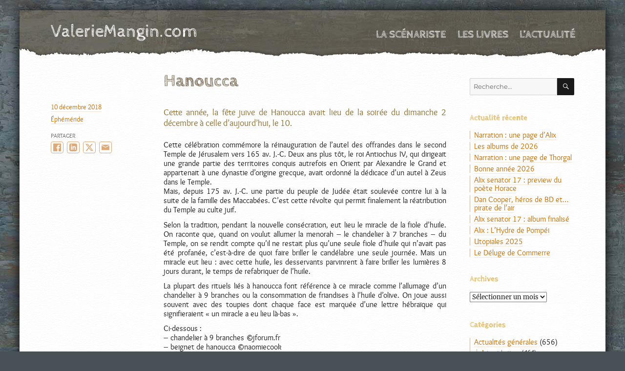

--- FILE ---
content_type: text/html; charset=UTF-8
request_url: https://www.valeriemangin.com/2018/12/10/hanoucca/
body_size: 13609
content:
<!DOCTYPE html>
<html lang="fr-FR" class="no-js">
<head>
	<meta charset="UTF-8">
	<meta name="viewport" content="width=device-width, initial-scale=1.0">
	<link rel="profile" href="https://gmpg.org/xfn/11">
		<script>
(function(html){html.className = html.className.replace(/\bno-js\b/,'js')})(document.documentElement);
//# sourceURL=twentysixteen_javascript_detection
</script>
<title>ValerieMangin.com | Hanoucca</title>
<meta name='robots' content='max-image-preview:large' />
<meta name="description" content="Cette année, la fête juive de Hanoucca avait lieu de la soirée du dimanche 2 décembre à celle d’aujourd’hui, le 10. Cette célébration…"/>
<meta name="keywords" content="Valérie Mangin,scénariste,bande dessinée,science-fiction,historique,école des Chartes"/>
<meta property="og:title" content="ValerieMangin.com | Hanoucca" />
<meta property="og:type" content="website" />
<meta property="og:url" content="https://www.valeriemangin.com/2018/12/10/hanoucca/" />
<meta property="og:image" content="https://www.valeriemangin.com/wp-content/uploads/sites/2/2018/12/chandelier_neuf_branches.jpg" />
<meta property="og:description" content="Cette année, la fête juive de Hanoucca avait lieu de la soirée du dimanche 2 décembre à celle d’aujourd’hui, le 10. Cette célébration commémore la réinauguration de l’autel des offrandes dans le second Temple de Jérusalem vers 165 av. J.-C. Deux ans plus tôt, le…" />
<meta property="og:locale" content="fr_FR" />
<meta property="og:site_name" content="ValerieMangin.com" />
<meta name="twitter:card" content="summary" />
<meta name="twitter:description" content="Cette année, la fête juive de Hanoucca avait lieu de la soirée du dimanche 2 décembre à celle d’aujourd’hui, le 10. Cette célébration…" />
<meta name="twitter:title" content="ValerieMangin.com | Hanoucca" />
<meta name="twitter:image" content="https://www.valeriemangin.com/wp-content/uploads/sites/2/2018/12/chandelier_neuf_branches.jpg" />
<link rel="alternate" type="application/rss+xml" title="ValerieMangin.com &raquo; Flux" href="https://www.valeriemangin.com/feed/" />
<link rel="alternate" title="oEmbed (JSON)" type="application/json+oembed" href="https://www.valeriemangin.com/wp-json/oembed/1.0/embed?url=https%3A%2F%2Fwww.valeriemangin.com%2F2018%2F12%2F10%2Fhanoucca%2F" />
<link rel="alternate" title="oEmbed (XML)" type="text/xml+oembed" href="https://www.valeriemangin.com/wp-json/oembed/1.0/embed?url=https%3A%2F%2Fwww.valeriemangin.com%2F2018%2F12%2F10%2Fhanoucca%2F&#038;format=xml" />
<style id='wp-img-auto-sizes-contain-inline-css'>
img:is([sizes=auto i],[sizes^="auto," i]){contain-intrinsic-size:3000px 1500px}
/*# sourceURL=wp-img-auto-sizes-contain-inline-css */
</style>
<style id='classic-theme-styles-inline-css'>
/*! This file is auto-generated */
.wp-block-button__link{color:#fff;background-color:#32373c;border-radius:9999px;box-shadow:none;text-decoration:none;padding:calc(.667em + 2px) calc(1.333em + 2px);font-size:1.125em}.wp-block-file__button{background:#32373c;color:#fff;text-decoration:none}
/*# sourceURL=/wp-includes/css/classic-themes.min.css */
</style>
<link rel='stylesheet' id='twentysixteen-style-css' href='https://www.valeriemangin.com/wp-content/themes/twentysixteen/style.css?ver=20251202' media='all' />
<link rel='stylesheet' id='my-theme-notes-css' href='https://www.valeriemangin.com/wp-content/plugins/my-theme/links/my-theme-notes.css?ver=1769472000' media='all' />
<link rel='stylesheet' id='my-theme-0-css' href='https://www.valeriemangin.com/wp-content/plugins/my-theme/links/my-theme-default.css?ver=1769472000' media='all' />
<link rel='stylesheet' id='my-theme-1-css' href='https://www.valeriemangin.com/wp-content/sites/2//theme.css?ver=1769472000' media='all' />
<link rel='stylesheet' id='twentysixteen-fonts-css' href='https://www.valeriemangin.com/wp-content/themes/twentysixteen/fonts/merriweather-plus-montserrat-plus-inconsolata.css?ver=20230328' media='all' />
<link rel='stylesheet' id='genericons-css' href='https://www.valeriemangin.com/wp-content/themes/twentysixteen/genericons/genericons.css?ver=20251101' media='all' />
<script src="https://www.valeriemangin.com/wp-includes/js/jquery/jquery.min.js?ver=3.7.1" id="jquery-core-js"></script>
<script src="https://www.valeriemangin.com/wp-includes/js/jquery/jquery-migrate.min.js?ver=3.4.1" id="jquery-migrate-js"></script>
<script id="twentysixteen-script-js-extra">
var screenReaderText = {"expand":"ouvrir le sous-menu","collapse":"fermer le sous-menu"};
//# sourceURL=twentysixteen-script-js-extra
</script>
<script src="https://www.valeriemangin.com/wp-content/themes/twentysixteen/js/functions.js?ver=20230629" id="twentysixteen-script-js" defer data-wp-strategy="defer"></script>
<link rel="https://api.w.org/" href="https://www.valeriemangin.com/wp-json/" /><link rel="alternate" title="JSON" type="application/json" href="https://www.valeriemangin.com/wp-json/wp/v2/posts/2691" /><link rel="EditURI" type="application/rsd+xml" title="RSD" href="https://www.valeriemangin.com/xmlrpc.php?rsd" />
<meta name="generator" content="WordPress 6.9" />
<link rel="canonical" href="https://www.valeriemangin.com/2018/12/10/hanoucca/" />
<link rel='shortlink' href='https://www.valeriemangin.com/?p=2691' />
<link rel="shortcut icon" href="https://www.valeriemangin.com/wp-content/sites/2/favicons/favicon.ico?v=20915" />
<link rel="icon" type="image/png" sizes="16x16" href="https://www.valeriemangin.com/wp-content/sites/2/favicons/16.png?v=20915" />
<link rel="icon" type="image/png" sizes="32x32" href="https://www.valeriemangin.com/wp-content/sites/2/favicons/32.png?v=20915" />
<link rel="icon" type="image/png" sizes="192x192" href="https://www.valeriemangin.com/wp-content/sites/2/favicons/192.png?v=20915" />
<link rel="icon" type="image/png" sizes="300x300" href="https://www.valeriemangin.com/wp-content/sites/2/favicons/300.png?v=20915" />
<link rel="icon" type="image/png" sizes="512x512" href="https://www.valeriemangin.com/wp-content/sites/2/favicons/512.png?v=20915" />
<link rel="apple-touch-icon-precomposed" href="https://www.valeriemangin.com/wp-content/sites/2/favicons/300.png?v=20915" />
<meta name="msapplication-TileImage" content="https://www.valeriemangin.com/wp-content/sites/2/favicons/300.png?v=20915" />
<!-- Analytics by WP Statistics - https://wp-statistics.com -->
<style id='global-styles-inline-css'>
:root{--wp--preset--aspect-ratio--square: 1;--wp--preset--aspect-ratio--4-3: 4/3;--wp--preset--aspect-ratio--3-4: 3/4;--wp--preset--aspect-ratio--3-2: 3/2;--wp--preset--aspect-ratio--2-3: 2/3;--wp--preset--aspect-ratio--16-9: 16/9;--wp--preset--aspect-ratio--9-16: 9/16;--wp--preset--color--black: #000000;--wp--preset--color--cyan-bluish-gray: #abb8c3;--wp--preset--color--white: #fff;--wp--preset--color--pale-pink: #f78da7;--wp--preset--color--vivid-red: #cf2e2e;--wp--preset--color--luminous-vivid-orange: #ff6900;--wp--preset--color--luminous-vivid-amber: #fcb900;--wp--preset--color--light-green-cyan: #7bdcb5;--wp--preset--color--vivid-green-cyan: #00d084;--wp--preset--color--pale-cyan-blue: #8ed1fc;--wp--preset--color--vivid-cyan-blue: #0693e3;--wp--preset--color--vivid-purple: #9b51e0;--wp--preset--color--dark-gray: #1a1a1a;--wp--preset--color--medium-gray: #686868;--wp--preset--color--light-gray: #e5e5e5;--wp--preset--color--blue-gray: #4d545c;--wp--preset--color--bright-blue: #007acc;--wp--preset--color--light-blue: #9adffd;--wp--preset--color--dark-brown: #402b30;--wp--preset--color--medium-brown: #774e24;--wp--preset--color--dark-red: #640c1f;--wp--preset--color--bright-red: #ff675f;--wp--preset--color--yellow: #ffef8e;--wp--preset--gradient--vivid-cyan-blue-to-vivid-purple: linear-gradient(135deg,rgb(6,147,227) 0%,rgb(155,81,224) 100%);--wp--preset--gradient--light-green-cyan-to-vivid-green-cyan: linear-gradient(135deg,rgb(122,220,180) 0%,rgb(0,208,130) 100%);--wp--preset--gradient--luminous-vivid-amber-to-luminous-vivid-orange: linear-gradient(135deg,rgb(252,185,0) 0%,rgb(255,105,0) 100%);--wp--preset--gradient--luminous-vivid-orange-to-vivid-red: linear-gradient(135deg,rgb(255,105,0) 0%,rgb(207,46,46) 100%);--wp--preset--gradient--very-light-gray-to-cyan-bluish-gray: linear-gradient(135deg,rgb(238,238,238) 0%,rgb(169,184,195) 100%);--wp--preset--gradient--cool-to-warm-spectrum: linear-gradient(135deg,rgb(74,234,220) 0%,rgb(151,120,209) 20%,rgb(207,42,186) 40%,rgb(238,44,130) 60%,rgb(251,105,98) 80%,rgb(254,248,76) 100%);--wp--preset--gradient--blush-light-purple: linear-gradient(135deg,rgb(255,206,236) 0%,rgb(152,150,240) 100%);--wp--preset--gradient--blush-bordeaux: linear-gradient(135deg,rgb(254,205,165) 0%,rgb(254,45,45) 50%,rgb(107,0,62) 100%);--wp--preset--gradient--luminous-dusk: linear-gradient(135deg,rgb(255,203,112) 0%,rgb(199,81,192) 50%,rgb(65,88,208) 100%);--wp--preset--gradient--pale-ocean: linear-gradient(135deg,rgb(255,245,203) 0%,rgb(182,227,212) 50%,rgb(51,167,181) 100%);--wp--preset--gradient--electric-grass: linear-gradient(135deg,rgb(202,248,128) 0%,rgb(113,206,126) 100%);--wp--preset--gradient--midnight: linear-gradient(135deg,rgb(2,3,129) 0%,rgb(40,116,252) 100%);--wp--preset--font-size--small: 13px;--wp--preset--font-size--medium: 20px;--wp--preset--font-size--large: 36px;--wp--preset--font-size--x-large: 42px;--wp--preset--spacing--20: 0.44rem;--wp--preset--spacing--30: 0.67rem;--wp--preset--spacing--40: 1rem;--wp--preset--spacing--50: 1.5rem;--wp--preset--spacing--60: 2.25rem;--wp--preset--spacing--70: 3.38rem;--wp--preset--spacing--80: 5.06rem;--wp--preset--shadow--natural: 6px 6px 9px rgba(0, 0, 0, 0.2);--wp--preset--shadow--deep: 12px 12px 50px rgba(0, 0, 0, 0.4);--wp--preset--shadow--sharp: 6px 6px 0px rgba(0, 0, 0, 0.2);--wp--preset--shadow--outlined: 6px 6px 0px -3px rgb(255, 255, 255), 6px 6px rgb(0, 0, 0);--wp--preset--shadow--crisp: 6px 6px 0px rgb(0, 0, 0);}:where(.is-layout-flex){gap: 0.5em;}:where(.is-layout-grid){gap: 0.5em;}body .is-layout-flex{display: flex;}.is-layout-flex{flex-wrap: wrap;align-items: center;}.is-layout-flex > :is(*, div){margin: 0;}body .is-layout-grid{display: grid;}.is-layout-grid > :is(*, div){margin: 0;}:where(.wp-block-columns.is-layout-flex){gap: 2em;}:where(.wp-block-columns.is-layout-grid){gap: 2em;}:where(.wp-block-post-template.is-layout-flex){gap: 1.25em;}:where(.wp-block-post-template.is-layout-grid){gap: 1.25em;}.has-black-color{color: var(--wp--preset--color--black) !important;}.has-cyan-bluish-gray-color{color: var(--wp--preset--color--cyan-bluish-gray) !important;}.has-white-color{color: var(--wp--preset--color--white) !important;}.has-pale-pink-color{color: var(--wp--preset--color--pale-pink) !important;}.has-vivid-red-color{color: var(--wp--preset--color--vivid-red) !important;}.has-luminous-vivid-orange-color{color: var(--wp--preset--color--luminous-vivid-orange) !important;}.has-luminous-vivid-amber-color{color: var(--wp--preset--color--luminous-vivid-amber) !important;}.has-light-green-cyan-color{color: var(--wp--preset--color--light-green-cyan) !important;}.has-vivid-green-cyan-color{color: var(--wp--preset--color--vivid-green-cyan) !important;}.has-pale-cyan-blue-color{color: var(--wp--preset--color--pale-cyan-blue) !important;}.has-vivid-cyan-blue-color{color: var(--wp--preset--color--vivid-cyan-blue) !important;}.has-vivid-purple-color{color: var(--wp--preset--color--vivid-purple) !important;}.has-black-background-color{background-color: var(--wp--preset--color--black) !important;}.has-cyan-bluish-gray-background-color{background-color: var(--wp--preset--color--cyan-bluish-gray) !important;}.has-white-background-color{background-color: var(--wp--preset--color--white) !important;}.has-pale-pink-background-color{background-color: var(--wp--preset--color--pale-pink) !important;}.has-vivid-red-background-color{background-color: var(--wp--preset--color--vivid-red) !important;}.has-luminous-vivid-orange-background-color{background-color: var(--wp--preset--color--luminous-vivid-orange) !important;}.has-luminous-vivid-amber-background-color{background-color: var(--wp--preset--color--luminous-vivid-amber) !important;}.has-light-green-cyan-background-color{background-color: var(--wp--preset--color--light-green-cyan) !important;}.has-vivid-green-cyan-background-color{background-color: var(--wp--preset--color--vivid-green-cyan) !important;}.has-pale-cyan-blue-background-color{background-color: var(--wp--preset--color--pale-cyan-blue) !important;}.has-vivid-cyan-blue-background-color{background-color: var(--wp--preset--color--vivid-cyan-blue) !important;}.has-vivid-purple-background-color{background-color: var(--wp--preset--color--vivid-purple) !important;}.has-black-border-color{border-color: var(--wp--preset--color--black) !important;}.has-cyan-bluish-gray-border-color{border-color: var(--wp--preset--color--cyan-bluish-gray) !important;}.has-white-border-color{border-color: var(--wp--preset--color--white) !important;}.has-pale-pink-border-color{border-color: var(--wp--preset--color--pale-pink) !important;}.has-vivid-red-border-color{border-color: var(--wp--preset--color--vivid-red) !important;}.has-luminous-vivid-orange-border-color{border-color: var(--wp--preset--color--luminous-vivid-orange) !important;}.has-luminous-vivid-amber-border-color{border-color: var(--wp--preset--color--luminous-vivid-amber) !important;}.has-light-green-cyan-border-color{border-color: var(--wp--preset--color--light-green-cyan) !important;}.has-vivid-green-cyan-border-color{border-color: var(--wp--preset--color--vivid-green-cyan) !important;}.has-pale-cyan-blue-border-color{border-color: var(--wp--preset--color--pale-cyan-blue) !important;}.has-vivid-cyan-blue-border-color{border-color: var(--wp--preset--color--vivid-cyan-blue) !important;}.has-vivid-purple-border-color{border-color: var(--wp--preset--color--vivid-purple) !important;}.has-vivid-cyan-blue-to-vivid-purple-gradient-background{background: var(--wp--preset--gradient--vivid-cyan-blue-to-vivid-purple) !important;}.has-light-green-cyan-to-vivid-green-cyan-gradient-background{background: var(--wp--preset--gradient--light-green-cyan-to-vivid-green-cyan) !important;}.has-luminous-vivid-amber-to-luminous-vivid-orange-gradient-background{background: var(--wp--preset--gradient--luminous-vivid-amber-to-luminous-vivid-orange) !important;}.has-luminous-vivid-orange-to-vivid-red-gradient-background{background: var(--wp--preset--gradient--luminous-vivid-orange-to-vivid-red) !important;}.has-very-light-gray-to-cyan-bluish-gray-gradient-background{background: var(--wp--preset--gradient--very-light-gray-to-cyan-bluish-gray) !important;}.has-cool-to-warm-spectrum-gradient-background{background: var(--wp--preset--gradient--cool-to-warm-spectrum) !important;}.has-blush-light-purple-gradient-background{background: var(--wp--preset--gradient--blush-light-purple) !important;}.has-blush-bordeaux-gradient-background{background: var(--wp--preset--gradient--blush-bordeaux) !important;}.has-luminous-dusk-gradient-background{background: var(--wp--preset--gradient--luminous-dusk) !important;}.has-pale-ocean-gradient-background{background: var(--wp--preset--gradient--pale-ocean) !important;}.has-electric-grass-gradient-background{background: var(--wp--preset--gradient--electric-grass) !important;}.has-midnight-gradient-background{background: var(--wp--preset--gradient--midnight) !important;}.has-small-font-size{font-size: var(--wp--preset--font-size--small) !important;}.has-medium-font-size{font-size: var(--wp--preset--font-size--medium) !important;}.has-large-font-size{font-size: var(--wp--preset--font-size--large) !important;}.has-x-large-font-size{font-size: var(--wp--preset--font-size--x-large) !important;}
/*# sourceURL=global-styles-inline-css */
</style>
</head>

<body class="wp-singular post-template-default single single-post postid-2691 wp-embed-responsive wp-theme-twentysixteen group-blog">
<div id="page" class="site">
	<div class="site-inner">
		<a class="skip-link screen-reader-text" href="#content">
			Aller au contenu		</a>

		<header id="masthead" class="site-header">
			<div class="site-header-main">
				<div class="site-branding">
											<p class="site-title"><a href="https://www.valeriemangin.com/" rel="home" >ValerieMangin.com</a></p>
												<p class="site-description">SIte officiel de Valérie Mangin, scénariste de Bande Dessinée</p>
									</div><!-- .site-branding -->

									<button id="menu-toggle" class="menu-toggle">Menu</button>

					<div id="site-header-menu" class="site-header-menu">
													<nav id="site-navigation" class="main-navigation" aria-label="Menu principal">
								<div class="menu-menu-manuel-container"><ul id="menu-menu-manuel" class="primary-menu"><li id="menu-item-1091" class="menu-item menu-item-type-post_type menu-item-object-page menu-item-1091"><a href="https://www.valeriemangin.com/biographie/">La scénariste</a></li>
<li id="menu-item-854" class="menu-item menu-item-type-post_type menu-item-object-page menu-item-854"><a href="https://www.valeriemangin.com/livres/">Les livres</a></li>
<li id="menu-item-1092" class="menu-item menu-item-type-post_type menu-item-object-page current_page_parent menu-item-1092"><a href="https://www.valeriemangin.com/actualite/">L’actualité</a></li>
</ul></div>							</nav><!-- .main-navigation -->
						
											</div><!-- .site-header-menu -->
							</div><!-- .site-header-main -->

					</header><!-- .site-header -->

		<div id="content" class="site-content">

<div id="primary" class="content-area">
	<main id="main" class="site-main">
		
<article id="post-2691" class="post-2691 post type-post status-publish hentry category-ephemeride">
	<header class="entry-header">
		<h1 class="entry-title">Hanoucca</h1>	</header><!-- .entry-header -->

	
	
	<div class="entry-content">
		<div class="chapo">
<p>Cette année, la fête juive de Hanoucca avait lieu de la soirée du dimanche 2 décembre à celle d’aujourd’hui, le 10.</p>
</div>
<p>Cette célébration commémore la réinauguration de l’autel des offrandes dans le second Temple de Jérusalem vers 165 av. J.-C. Deux ans plus tôt, le roi Antiochus IV, qui dirigeait une grande partie des territoires conquis autrefois en Orient par Alexandre le Grand et appartenait à une dynastie d’origine grecque, avait ordonné la dédicace d’un autel à Zeus dans le Temple.<br />
Mais, depuis 175 av. J.-C. une partie du peuple de Judée était soulevée contre lui à la suite de la famille des Maccabées. C’est cette révolte qui permit finalement la réatribution du Temple au culte juif.</p>
<p>Selon la tradition, pendant la nouvelle consécration, eut lieu le miracle de la fiole d’huile. On raconte que, quand on voulut allumer la menorah &#8211; le chandelier à 7 branches &#8211; du Temple, on se rendit compte qu’il ne restait plus qu’une seule fiole d’huile qui n’avait pas été profanée, c’est-à-dire de quoi faire briller le candélabre une seule journée. Mais un miracle eut lieu : avec cette huile, les desservants parvinrent à faire briller les lumières 8 jours durant, le temps de refabriquer de l’huile.</p>
<p>La plupart des rituels liés à hanoucca font référence à ce miracle comme l’allumage d’un chandelier à 9 branches ou la consommation de friandises à l’huile d’olive. On joue aussi souvent avec des toupies dont chaque face est marquée d’une lettre hébraïque qui signifieraient « un miracle a eu lieu là-bas ».</p>
<p>Ci-dessous :<br />
&#8211; chandelier à 9 branches ©jforum.fr<br />
&#8211; beignet de hanoucca ©naomiecook<br />
&#8211; Toupies de hanoucca ©toupie-shop.com</p>
<p>&nbsp;</p>
<div id='gallery-1' class='gallery galleryid-2691 gallery-columns-3 gallery-size-medium'><figure class='gallery-item'>
			<div class='gallery-icon landscape'>
				<a href='https://www.valeriemangin.com/wp-content/uploads/sites/2/2018/12/chandelier_neuf_branches.jpg' id="my-pp-popup-0-link" onclick="return my_pp_popup(event,0,0,0);"><img id="my-pp-popup-0-img" fetchpriority="high" decoding="async" width="300" height="286" src="https://www.valeriemangin.com/wp-content/uploads/sites/2/2018/12/chandelier_neuf_branches-300x286.jpg" class="attachment-medium size-medium" alt="" srcset="https://www.valeriemangin.com/wp-content/uploads/sites/2/2018/12/chandelier_neuf_branches-300x286.jpg 300w, https://www.valeriemangin.com/wp-content/uploads/sites/2/2018/12/chandelier_neuf_branches-768x732.jpg 768w, https://www.valeriemangin.com/wp-content/uploads/sites/2/2018/12/chandelier_neuf_branches-1024x976.jpg 1024w, https://www.valeriemangin.com/wp-content/uploads/sites/2/2018/12/chandelier_neuf_branches.jpg 1049w" sizes="(max-width: 300px) 85vw, 300px" /></a>
			</div></figure><figure class='gallery-item'>
			<div class='gallery-icon landscape'>
				<a href='https://www.valeriemangin.com/wp-content/uploads/sites/2/2018/12/beignet_hanoucca.jpg' id="my-pp-popup-1-link" onclick="return my_pp_popup(event,1,0,1);"><img id="my-pp-popup-1-img" decoding="async" width="300" height="238" src="https://www.valeriemangin.com/wp-content/uploads/sites/2/2018/12/beignet_hanoucca-300x238.jpg" class="attachment-medium size-medium" alt="" srcset="https://www.valeriemangin.com/wp-content/uploads/sites/2/2018/12/beignet_hanoucca-300x238.jpg 300w, https://www.valeriemangin.com/wp-content/uploads/sites/2/2018/12/beignet_hanoucca-768x609.jpg 768w, https://www.valeriemangin.com/wp-content/uploads/sites/2/2018/12/beignet_hanoucca-1024x812.jpg 1024w, https://www.valeriemangin.com/wp-content/uploads/sites/2/2018/12/beignet_hanoucca-1200x952.jpg 1200w, https://www.valeriemangin.com/wp-content/uploads/sites/2/2018/12/beignet_hanoucca.jpg 1261w" sizes="(max-width: 300px) 85vw, 300px" /></a>
			</div></figure><figure class='gallery-item'>
			<div class='gallery-icon portrait'>
				<a href='https://www.valeriemangin.com/wp-content/uploads/sites/2/2018/12/toupie_hanoucca.jpg' id="my-pp-popup-2-link" onclick="return my_pp_popup(event,2,0,2);"><img id="my-pp-popup-2-img" decoding="async" width="218" height="300" src="https://www.valeriemangin.com/wp-content/uploads/sites/2/2018/12/toupie_hanoucca-218x300.jpg" class="attachment-medium size-medium" alt="" srcset="https://www.valeriemangin.com/wp-content/uploads/sites/2/2018/12/toupie_hanoucca-218x300.jpg 218w, https://www.valeriemangin.com/wp-content/uploads/sites/2/2018/12/toupie_hanoucca.jpg 727w" sizes="(max-width: 218px) 85vw, 218px" /></a>
			</div></figure>
		</div>	</div><!-- .entry-content -->

	<footer class="entry-footer">
		<span class="byline"><span class="author vcard"><span class="screen-reader-text">Auteur </span> <a class="url fn n" href="https://www.valeriemangin.com/"></a></span></span><span class="posted-on"><span class="screen-reader-text">Publié le </span><a href="https://www.valeriemangin.com/2018/12/10/hanoucca/" rel="bookmark"><time class="entry-date published updated" datetime="2018-12-10T17:07:30+01:00">10 décembre 2018</time></a></span><span class="cat-links"><span class="screen-reader-text">Catégories </span><a href="https://www.valeriemangin.com/category/actualites-generales/ephemeride/" rel="category tag">Éphéméride</a></span>
<div class="my-pp-social-wrap">

	<script>
	jQuery( function($) {
		$(document).on( "click", ".my-pp-social-script", function(e) {
			e.preventDefault();
			if( $(this).attr("href") == "#" )
				return false;
			$(this).blur();
			window.open( $(this).attr("href"),"targetWindow", "toolbar=no,location=no,status=no,menubar=no,scrollbars=no,resizable=yes,width=700,height=600,top=200,left=" + ($(window).innerWidth() - 700)/2 );
		});
	});
	</script>
<span class="my-pp-social my-pp-social-shares">
		<span class="screen-reader-text">Partager</span>
		<a rel="nofollow" class="my-pp-social-link my-pp-social-script my-pp-social-facebook" href="https://www.facebook.com/sharer/sharer.php?u=https%3A%2F%2Fwww.valeriemangin.com%2F2018%2F12%2F10%2Fhanoucca%2F&t=Hanoucca" title="Partager sur Facebook"><svg xmlns="http://www.w3.org/2000/svg" viewBox="0 0 16 16" width="16"><path d="M15.1 0H.9C.4 0 0 .4 0 .9v14.2c0 .5.4.9.9.9h7.6V9.8H6.4V7.4h2.1V5.6c0-2.1 1.3-3.2 3.1-3.2h1.9v2.2h-1.3c-1 0-1.2.5-1.2 1.2v1.5h2.4l-.3 2.4H11v6.2h4.1c.5 0 .9-.4.9-.9V.9c0-.5-.4-.9-.9-.9Z" /></svg>Facebook</a> 		<a rel="nofollow" class="my-pp-social-link my-pp-social-script my-pp-social-linkedin" href="https://www.linkedin.com/shareArticle?mini=true&url=https%3A%2F%2Fwww.valeriemangin.com%2F2018%2F12%2F10%2Fhanoucca%2F&title=Hanoucca&summary=" title="Partager sur LinkedIn"><svg xmlns="http://www.w3.org/2000/svg" viewBox="0 0 16 16" width="16"><path d="M12.7 0H3.3A3.3 3.3 0 0 0 0 3.3v9.3c0 1.8 1.5 3.3 3.3 3.3h9.3c1.8 0 3.3-1.5 3.3-3.3V3.3A3.2 3.2 0 0 0 12.7 0ZM5.3 12.7h-2V5.4h2v7.3Zm-1-8.2c-.6 0-1.2-.5-1.2-1.2s.5-1.2 1.2-1.2 1.2.5 1.2 1.2S5 4.5 4.3 4.5Zm9 8.2h-2V9c0-2.2-2.7-2.1-2.7 0v3.7h-2V5.4h2v1.2a2.6 2.6 0 0 1 4.7 1.7v4.5Z" /></svg>LinkedIn</a> 		<a rel="nofollow" class="my-pp-social-link my-pp-social-script my-pp-social-twitter" href="https://twitter.com/intent/post?text=ValerieMangin.com%20%3A%20Hanoucca&url=https%3A%2F%2Fwww.valeriemangin.com%2F2018%2F12%2F10%2Fhanoucca%2F" title="Partager sur Twitter/X"><svg xmlns="http://www.w3.org/2000/svg" viewBox="0 0 16 16" width="16"><path d="M12.6.7h2.5L9.7 6.8l6.3 8.3h-4.9L7.2 10l-4.4 5.1H.3L6 8.5 0 .7h5.1l3.5 4.6 4-4.6Zm-.8 13h1.4L4.3 2.1H2.8l8.9 11.6Z" /></svg>Twitter/X</a> 		<a rel="nofollow" class="my-pp-social-link my-pp-social-email" href="mailto:?subject=ValerieMangin.com%20%3A%20Hanoucca&body=ValerieMangin.com%20%3A%20Hanoucca%0A%0Ahttps%3A%2F%2Fwww.valeriemangin.com%2F2018%2F12%2F10%2Fhanoucca%2F" title="Partager sur Email"><svg xmlns="http://www.w3.org/2000/svg" viewBox="0 0 16 16" width="16"><path class="cls-1" d="M16 3v-.6H0V3l8 4 8-4Z"/><path class="cls-1" d="m8 8.4-8-4v9.1h16V4.4l-8 4Z"/></svg>Email</a> 
	</span>
</div>			</footer><!-- .entry-footer -->
</article><!-- #post-2691 -->

	<nav class="navigation post-navigation" aria-label="Publications">
		<h2 class="screen-reader-text">Navigation de l’article</h2>
		<div class="nav-links"><div class="nav-previous"><a href="https://www.valeriemangin.com/2018/12/09/le-pain-depice-une-friandise-chinoise/" rel="prev"><span class="meta-nav" aria-hidden="true">Précédent</span> <span class="screen-reader-text">Publication précédente :</span> <span class="post-title">Le pain d’épice, une friandise chinoise</span></a></div><div class="nav-next"><a href="https://www.valeriemangin.com/2018/12/15/io-saturnalia/" rel="next"><span class="meta-nav" aria-hidden="true">Suivant</span> <span class="screen-reader-text">Publication suivante :</span> <span class="post-title">Io Saturnalia !</span></a></div></div>
	</nav>    <style type="text/css">
        #my_pp_popup_frame {
            position: fixed;
            z-index: 100000;
            top: 0;
            bottom: 0;
            right: 0;
            left: 0;
            height: 100%;
            width: 100%;
            background-color: rgba(0,0,0,0.65);
            display: flex;
            justify-content: center;
            align-items: center;
        }
        #my_pp_popup_frame.hidden {
            display: none !important;
        }
        #my_pp_popup_loader {
            position: absolute;
            z-index: 100004;
            width: 150px;
            height: 150px;
            top: 50%; left: 50%;
            transform: translate(-50%, -50%);
            opacity: 1;
            transition: opacity 500ms 500ms;
        }
        #my_pp_popup_loader.hidden {
            opacity: 0;
        }
        #my_pp_popup_loader svg {
            width: 150px;
            height: 150px;
            fill: none;
            stroke: rgb(255,255,255);
            animation: .6s linear infinite my_pp_popup_rotate;
        }
        @keyframes my_pp_popup_rotate {
            0% {
              transform: rotate(0);
            }
            100% {
              transform: rotate(360deg);
            }
        }
        #my_pp_popup_wrapper {
            position: absolute;
            z-index: 100001;
            max-width: 100vw;
            max-height: 100vh;
            max-width: calc(100vw - 16px);
            max-height: calc(100vh - 16px);
            top: 50%; left: 50%;
            transform: translate(-50%, -50%);
            overflow: hidden;
            overflow-y: auto;
            text-align: center;
            padding: 12px;
            background-color: rgb(255,255,255);
            box-shadow: 0 0 16px rgb(0,0,0);
            box-sizing: border-box;
            opacity: 1;
            transition: opacity 500ms;
        }
        #my_pp_popup_wrapper.hidden {
            opacity: 0;
            transition: opacity 250ms;
        }
        #my_pp_popup_img {
            position: relative; 
            z-index: 100001;
            margin: 0 auto;
            min-width: 64px;
            min-height: 64px;
            max-width: 100vw;
            max-height: 100vh;
            max-width: calc(100vw - 48px);
            max-height: calc(100vh - 56px);
            border-radius: 0;
            border: none;
            box-shadow: none;
            filter: none;
            zoom: 1;
        }
        #my_pp_popup_left, #my_pp_popup_right {
            position: absolute; 
            z-index: 100002;
            border-radius: 16px;
            background-color: rgb(255,255,255);
            cursor: pointer;
            top: 50%;
            transform: translate(0, -50%);
        }
        #my_pp_popup_left svg, #my_pp_popup_right svg {
            fill: rgb(0,0,0);
            vertical-align: middle;
            transition: zoom 250ms;
            margin: 16px 8px 18px 8px;
            width: 16px;
        }
        #my_pp_popup_left:hover svg, #my_pp_popup_right:hover svg {
            zoom: 1.5;
        }
        #my_pp_popup_left {
            left: -4px;
            text-align: right;
        }
        #my_pp_popup_right {
            right: -4px;
            text-align: left;
        }
        #my_pp_popup_left.hidden, 
        #my_pp_popup_right.hidden {
            display: none;
        }
        #my_pp_popup_txt {
            background-color: rgba(255,255,255,0.7);
            transition: opacity 250ms;
            padding: 10px 0 0 0;
            width: 10px;
            min-width: 100%;
            color: rgb(0,0,0);
            font-size: 14px;
            font-weight: normal;
            text-align: center;
            line-height: 1.2;
            text-wrap: balance;
        }
        #my_pp_popup_txt.hidden {
            display: none;
        }
        @media only screen and ((max-width: 600px) or (max-height: 600px)) {
            #my_pp_popup_wrapper {
                padding: 8px;
                max-width: calc(100vw - 16px);
                max-height: calc(100vh - 16px);
            }
            #my_pp_popup_img {
                max-width: calc(100vw - 32px);
                max-height: calc(100vh - 32px);
            }
            #my_pp_popup_left svg, #my_pp_popup_right svg {
                margin: 10px 4px 12px 4px;
                width: 8px;
            }
            #my_pp_popup_left {
                left: 0;
            }
            #my_pp_popup_right {
                right: 0;
            }
            #my_pp_popup_txt {
                padding: 4px 0 0 0;
                font-size: 12px;
            }
            #my_pp_popup_left, #my_pp_popup_right {
                opacity: 0.65;
            }
            #my_pp_popup_left svg, #my_pp_popup_right svg {
                zoom: 1 !important;
            }
        }
    </style>
    <div id="my_pp_popup_frame" class="hidden" onclick="my_pp_popup(event)">
        <div id="my_pp_popup_loader" class="hidden">
            <svg viewBox="0 0 100 100"><circle cx="50" cy="50" r="48" stroke-width="2" stroke-dasharray="180"></circle></svg>
        </div>
        <div id="my_pp_popup_wrapper" class="hidden">
            <img id="my_pp_popup_img" />
            <div id="my_pp_popup_txt" class="hidden"></div>
            <div id="my_pp_popup_left" class="hidden" onclick="my_pp_popup(event,'-1');">
                <svg xmlns="http://www.w3.org/2000/svg" version="1.1" viewBox="0 0 32 32">
                    <polygon points="20.4 0 4.4 16 20.4 32 25 27.5 13.5 16 25 4.5 20.4 0"/>
                </svg>
            </div>
            <div id="my_pp_popup_right" class="hidden" onclick="my_pp_popup(event,'+1');">
                <svg xmlns="http://www.w3.org/2000/svg" version="1.1" viewBox="0 0 32 32">
                    <polygon points="11.7 32 27.7 16 11.7 0 7.2 4.5 18.6 16 7.2 27.5 11.7 32"/>
                </svg>
            </div>
        </div>
    </div>
    <script type="text/javascript">

        var my_pp_popup_galleries = [ [0,1,2], ];

        var my_pp_popup_frame = document.getElementById('my_pp_popup_frame');
        var my_pp_popup_loader = document.getElementById('my_pp_popup_loader');
        var my_pp_popup_txt = document.getElementById('my_pp_popup_txt');
        var my_pp_popup_img = document.getElementById('my_pp_popup_img');
        var my_pp_popup_left = document.getElementById('my_pp_popup_left');
        var my_pp_popup_right = document.getElementById('my_pp_popup_right');

        var my_pp_popup_index = undefined;
        var my_pp_popup_gk = undefined;
        var my_pp_popup_gi = undefined;
        
        my_pp_popup_img.addEventListener('load', function() {

            var img = my_pp_popup_index === undefined ? null : document.getElementById('my-pp-popup-'+my_pp_popup_index+'-img');
            if(img != undefined && img.alt != undefined && img.alt != "") {
                my_pp_popup_txt.innerHTML = img.alt;
                my_pp_popup_txt.className = "visible";
                try {
                    var pad = parseInt(window.getComputedStyle(my_pp_popup_wrapper, null).getPropertyValue('padding-top'));
                    if(pad > 0) {
                        my_pp_popup_img.style.maxHeight = "calc(100vh - " + ((4*pad) + my_pp_popup_txt.offsetHeight) + "px)";
                    }
                 } catch (error) {
                    my_pp_popup_img.style.maxHeight = "";
                }

            } else {
                my_pp_popup_txt.innerHTML = "";
                my_pp_popup_txt.className = "hidden";
                my_pp_popup_img.style.maxHeight = "";
            }

            my_pp_popup_loader.className = "hidden";
            my_pp_popup_wrapper.className = "visible";

            if(my_pp_popup_txt.innerText != "") { my_pp_popup_txt.className = "visible"; }
            // console.log("popup: loaded");
        })

        my_pp_popup_img.addEventListener('error', function() {
            my_pp_popup_loader.className = "hidden";
            my_pp_popup_frame.className = "hidden";
            // console.error("popup: loading error");
        })

        document.onkeydown = my_pp_popup_keys;

        function my_pp_popup_keys(event) {

            event = event || window.event;

            if (event.keyCode == '27') {
                // esc
                if(my_pp_popup_frame.className == 'visible') { 
                    my_pp_popup(event,null);
                    return false;
                }
            }
            else if(event.keyCode == '37') {
                // left arrow
                if(my_pp_popup_left.className == 'visible') { 
                    my_pp_popup(event,'-1');
                    return false;
                }
            }
            else if(event.keyCode == '39') {
                // right arrow
                if(my_pp_popup_right.className == 'visible') { 
                    my_pp_popup(event,'+1');
                    return false;
                }
            }

            return true;
        }

        function my_pp_popup(event,index,gk,gi) {

            event = event || window.event;

            if(event.stopPropagation) { 
                event.stopPropagation(); // IE9 & Other Browsers
            } else { 
                event.cancelBubble = true; // IE8 and Lower
            }

            if(index === "+1") {
                if(my_pp_popup_gk !== undefined && my_pp_popup_gi !== undefined) {
                    gk = my_pp_popup_gk;
                    gi = my_pp_popup_gi + 1;
                    index = my_pp_popup_galleries[gk][gi];
                } else {
                    index = undefined;
                }
            } else if(index === "-1") {
                if(my_pp_popup_gk !== undefined && my_pp_popup_gi !== undefined) {
                    gk = my_pp_popup_gk;
                    gi = my_pp_popup_gi - 1;
                    index = my_pp_popup_galleries[gk][gi];
                    my_pp_popup(index,gk,gi)
                } else {
                    index = undefined;
                }
            }

            var link = index === undefined ? null : document.getElementById('my-pp-popup-'+index+'-link');
            
            // console.log("popup: " + index + ' / ' + gk + ' / ' + gi , link, img);

            if(link === null || link === undefined || link.href === undefined || link.href === "") {
                my_pp_popup_index = undefined;
                my_pp_popup_gk = undefined;
                my_pp_popup_gi = undefined;
                my_pp_popup_frame.className = "hidden";
                my_pp_popup_wrapper.className = "hidden"
                return false;
            }

            my_pp_popup_index = index;

            var left = "hidden";
            var right = "hidden";
            if(gk !== undefined && my_pp_popup_galleries[gk] !== undefined && my_pp_popup_galleries[gk][gi] !== undefined ) {
                my_pp_popup_gk = gk
                my_pp_popup_gi = gi
                if(gi > 0) { left = "visible"; }
                if(gi < my_pp_popup_galleries[gk].length - 1) { right = "visible"; }
            }
            my_pp_popup_left.className = left;
            my_pp_popup_right.className = right;

            // my_pp_popup_wrapper.className = "hidden";
            my_pp_popup_frame.className = "visible";

            setTimeout(function() {
                my_pp_popup_loader.className = "visible";
                my_pp_popup_img.src = link.href;
            },50);

            return false;
        }

    </script>

	</main><!-- .site-main -->

	<aside id="content-bottom-widgets" class="content-bottom-widgets">
			<div class="widget-area">
			<section id="nav_menu-2" class="widget widget_nav_menu"></section>		</div><!-- .widget-area -->
	
	</aside><!-- .content-bottom-widgets -->

</div><!-- .content-area -->


	<aside id="secondary" class="sidebar widget-area">
		<section id="search-2" class="widget widget_search">
<form role="search" method="get" class="search-form" action="https://www.valeriemangin.com/">
	<label>
		<span class="screen-reader-text">
			Recherche pour :		</span>
		<input type="search" class="search-field" placeholder="Recherche&hellip;" value="" name="s" />
	</label>
	<button type="submit" class="search-submit"><span class="screen-reader-text">
		Recherche	</span></button>
</form>
</section>
		<section id="recent-posts-3" class="widget widget_recent_entries">
		<h2 class="widget-title">Actualité récente</h2><nav aria-label="Actualité récente">
		<ul>
											<li>
					<a href="https://www.valeriemangin.com/2026/01/20/narration-une-page-dalix/">Narration : une page d&rsquo;Alix</a>
									</li>
											<li>
					<a href="https://www.valeriemangin.com/2026/01/18/les-albums-de-2026/">Les albums de 2026</a>
									</li>
											<li>
					<a href="https://www.valeriemangin.com/2026/01/16/narration-une-page-de-thorgal/">Narration : une page de Thorgal</a>
									</li>
											<li>
					<a href="https://www.valeriemangin.com/2026/01/16/bonne-annee-2026/">Bonne année 2026</a>
									</li>
											<li>
					<a href="https://www.valeriemangin.com/2025/11/27/alix-senator-17-preview-du-poete-horace/">Alix senator 17 : preview du poète Horace</a>
									</li>
											<li>
					<a href="https://www.valeriemangin.com/2025/11/24/dan-cooper-heros-de-bd-et-pirate-de-lair/">Dan Cooper, héros de BD et… pirate de l&rsquo;air</a>
									</li>
											<li>
					<a href="https://www.valeriemangin.com/2025/11/12/7146/">Alix senator 17 : album finalisé</a>
									</li>
											<li>
					<a href="https://www.valeriemangin.com/2025/11/12/alix-lhydre-de-pompei/">Alix : L&rsquo;Hydre de Pompéi</a>
									</li>
											<li>
					<a href="https://www.valeriemangin.com/2025/10/29/utopiales-2025/">Utopiales 2025</a>
									</li>
											<li>
					<a href="https://www.valeriemangin.com/2025/10/22/le-deluge-de-commerre/">Le Déluge de Commerre</a>
									</li>
					</ul>

		</nav></section><section id="archives-2" class="widget widget_archive"><h2 class="widget-title">Archives</h2>		<label class="screen-reader-text" for="archives-dropdown-2">Archives</label>
		<select id="archives-dropdown-2" name="archive-dropdown">
			
			<option value="">Sélectionner un mois</option>
				<option value='https://www.valeriemangin.com/2026/01/'> janvier 2026 </option>
	<option value='https://www.valeriemangin.com/2025/11/'> novembre 2025 </option>
	<option value='https://www.valeriemangin.com/2025/10/'> octobre 2025 </option>
	<option value='https://www.valeriemangin.com/2025/09/'> septembre 2025 </option>
	<option value='https://www.valeriemangin.com/2025/08/'> août 2025 </option>
	<option value='https://www.valeriemangin.com/2025/07/'> juillet 2025 </option>
	<option value='https://www.valeriemangin.com/2025/06/'> juin 2025 </option>
	<option value='https://www.valeriemangin.com/2025/05/'> mai 2025 </option>
	<option value='https://www.valeriemangin.com/2025/04/'> avril 2025 </option>
	<option value='https://www.valeriemangin.com/2025/03/'> mars 2025 </option>
	<option value='https://www.valeriemangin.com/2025/02/'> février 2025 </option>
	<option value='https://www.valeriemangin.com/2025/01/'> janvier 2025 </option>
	<option value='https://www.valeriemangin.com/2024/12/'> décembre 2024 </option>
	<option value='https://www.valeriemangin.com/2024/11/'> novembre 2024 </option>
	<option value='https://www.valeriemangin.com/2024/10/'> octobre 2024 </option>
	<option value='https://www.valeriemangin.com/2024/09/'> septembre 2024 </option>
	<option value='https://www.valeriemangin.com/2024/08/'> août 2024 </option>
	<option value='https://www.valeriemangin.com/2024/07/'> juillet 2024 </option>
	<option value='https://www.valeriemangin.com/2024/06/'> juin 2024 </option>
	<option value='https://www.valeriemangin.com/2024/05/'> mai 2024 </option>
	<option value='https://www.valeriemangin.com/2024/04/'> avril 2024 </option>
	<option value='https://www.valeriemangin.com/2024/03/'> mars 2024 </option>
	<option value='https://www.valeriemangin.com/2024/02/'> février 2024 </option>
	<option value='https://www.valeriemangin.com/2024/01/'> janvier 2024 </option>
	<option value='https://www.valeriemangin.com/2023/12/'> décembre 2023 </option>
	<option value='https://www.valeriemangin.com/2023/10/'> octobre 2023 </option>
	<option value='https://www.valeriemangin.com/2023/09/'> septembre 2023 </option>
	<option value='https://www.valeriemangin.com/2023/08/'> août 2023 </option>
	<option value='https://www.valeriemangin.com/2023/07/'> juillet 2023 </option>
	<option value='https://www.valeriemangin.com/2023/06/'> juin 2023 </option>
	<option value='https://www.valeriemangin.com/2023/05/'> mai 2023 </option>
	<option value='https://www.valeriemangin.com/2023/04/'> avril 2023 </option>
	<option value='https://www.valeriemangin.com/2023/03/'> mars 2023 </option>
	<option value='https://www.valeriemangin.com/2023/02/'> février 2023 </option>
	<option value='https://www.valeriemangin.com/2023/01/'> janvier 2023 </option>
	<option value='https://www.valeriemangin.com/2022/12/'> décembre 2022 </option>
	<option value='https://www.valeriemangin.com/2022/11/'> novembre 2022 </option>
	<option value='https://www.valeriemangin.com/2022/10/'> octobre 2022 </option>
	<option value='https://www.valeriemangin.com/2022/09/'> septembre 2022 </option>
	<option value='https://www.valeriemangin.com/2022/08/'> août 2022 </option>
	<option value='https://www.valeriemangin.com/2022/07/'> juillet 2022 </option>
	<option value='https://www.valeriemangin.com/2022/06/'> juin 2022 </option>
	<option value='https://www.valeriemangin.com/2022/05/'> mai 2022 </option>
	<option value='https://www.valeriemangin.com/2022/04/'> avril 2022 </option>
	<option value='https://www.valeriemangin.com/2022/03/'> mars 2022 </option>
	<option value='https://www.valeriemangin.com/2022/02/'> février 2022 </option>
	<option value='https://www.valeriemangin.com/2022/01/'> janvier 2022 </option>
	<option value='https://www.valeriemangin.com/2021/12/'> décembre 2021 </option>
	<option value='https://www.valeriemangin.com/2021/11/'> novembre 2021 </option>
	<option value='https://www.valeriemangin.com/2021/10/'> octobre 2021 </option>
	<option value='https://www.valeriemangin.com/2021/09/'> septembre 2021 </option>
	<option value='https://www.valeriemangin.com/2021/08/'> août 2021 </option>
	<option value='https://www.valeriemangin.com/2021/07/'> juillet 2021 </option>
	<option value='https://www.valeriemangin.com/2021/06/'> juin 2021 </option>
	<option value='https://www.valeriemangin.com/2021/05/'> mai 2021 </option>
	<option value='https://www.valeriemangin.com/2021/04/'> avril 2021 </option>
	<option value='https://www.valeriemangin.com/2021/03/'> mars 2021 </option>
	<option value='https://www.valeriemangin.com/2021/02/'> février 2021 </option>
	<option value='https://www.valeriemangin.com/2021/01/'> janvier 2021 </option>
	<option value='https://www.valeriemangin.com/2020/12/'> décembre 2020 </option>
	<option value='https://www.valeriemangin.com/2020/11/'> novembre 2020 </option>
	<option value='https://www.valeriemangin.com/2020/10/'> octobre 2020 </option>
	<option value='https://www.valeriemangin.com/2020/09/'> septembre 2020 </option>
	<option value='https://www.valeriemangin.com/2020/08/'> août 2020 </option>
	<option value='https://www.valeriemangin.com/2020/07/'> juillet 2020 </option>
	<option value='https://www.valeriemangin.com/2020/06/'> juin 2020 </option>
	<option value='https://www.valeriemangin.com/2020/05/'> mai 2020 </option>
	<option value='https://www.valeriemangin.com/2020/04/'> avril 2020 </option>
	<option value='https://www.valeriemangin.com/2020/03/'> mars 2020 </option>
	<option value='https://www.valeriemangin.com/2020/02/'> février 2020 </option>
	<option value='https://www.valeriemangin.com/2020/01/'> janvier 2020 </option>
	<option value='https://www.valeriemangin.com/2019/12/'> décembre 2019 </option>
	<option value='https://www.valeriemangin.com/2019/11/'> novembre 2019 </option>
	<option value='https://www.valeriemangin.com/2019/10/'> octobre 2019 </option>
	<option value='https://www.valeriemangin.com/2019/09/'> septembre 2019 </option>
	<option value='https://www.valeriemangin.com/2019/08/'> août 2019 </option>
	<option value='https://www.valeriemangin.com/2019/07/'> juillet 2019 </option>
	<option value='https://www.valeriemangin.com/2019/06/'> juin 2019 </option>
	<option value='https://www.valeriemangin.com/2019/05/'> mai 2019 </option>
	<option value='https://www.valeriemangin.com/2019/04/'> avril 2019 </option>
	<option value='https://www.valeriemangin.com/2019/03/'> mars 2019 </option>
	<option value='https://www.valeriemangin.com/2019/02/'> février 2019 </option>
	<option value='https://www.valeriemangin.com/2019/01/'> janvier 2019 </option>
	<option value='https://www.valeriemangin.com/2018/12/'> décembre 2018 </option>
	<option value='https://www.valeriemangin.com/2018/11/'> novembre 2018 </option>
	<option value='https://www.valeriemangin.com/2018/10/'> octobre 2018 </option>
	<option value='https://www.valeriemangin.com/2018/09/'> septembre 2018 </option>
	<option value='https://www.valeriemangin.com/2018/08/'> août 2018 </option>
	<option value='https://www.valeriemangin.com/2018/07/'> juillet 2018 </option>
	<option value='https://www.valeriemangin.com/2018/06/'> juin 2018 </option>
	<option value='https://www.valeriemangin.com/2018/05/'> mai 2018 </option>
	<option value='https://www.valeriemangin.com/2018/04/'> avril 2018 </option>
	<option value='https://www.valeriemangin.com/2018/03/'> mars 2018 </option>
	<option value='https://www.valeriemangin.com/2018/02/'> février 2018 </option>
	<option value='https://www.valeriemangin.com/2018/01/'> janvier 2018 </option>
	<option value='https://www.valeriemangin.com/2017/11/'> novembre 2017 </option>
	<option value='https://www.valeriemangin.com/2017/10/'> octobre 2017 </option>
	<option value='https://www.valeriemangin.com/2017/09/'> septembre 2017 </option>
	<option value='https://www.valeriemangin.com/2017/08/'> août 2017 </option>
	<option value='https://www.valeriemangin.com/2017/07/'> juillet 2017 </option>
	<option value='https://www.valeriemangin.com/2017/06/'> juin 2017 </option>
	<option value='https://www.valeriemangin.com/2017/05/'> mai 2017 </option>
	<option value='https://www.valeriemangin.com/2017/04/'> avril 2017 </option>
	<option value='https://www.valeriemangin.com/2017/03/'> mars 2017 </option>
	<option value='https://www.valeriemangin.com/2017/02/'> février 2017 </option>
	<option value='https://www.valeriemangin.com/2017/01/'> janvier 2017 </option>
	<option value='https://www.valeriemangin.com/2016/12/'> décembre 2016 </option>
	<option value='https://www.valeriemangin.com/2016/11/'> novembre 2016 </option>
	<option value='https://www.valeriemangin.com/2016/10/'> octobre 2016 </option>
	<option value='https://www.valeriemangin.com/2016/08/'> août 2016 </option>
	<option value='https://www.valeriemangin.com/2016/06/'> juin 2016 </option>
	<option value='https://www.valeriemangin.com/2016/04/'> avril 2016 </option>
	<option value='https://www.valeriemangin.com/2016/03/'> mars 2016 </option>
	<option value='https://www.valeriemangin.com/2016/02/'> février 2016 </option>
	<option value='https://www.valeriemangin.com/2016/01/'> janvier 2016 </option>
	<option value='https://www.valeriemangin.com/2015/11/'> novembre 2015 </option>

		</select>

			<script>
( ( dropdownId ) => {
	const dropdown = document.getElementById( dropdownId );
	function onSelectChange() {
		setTimeout( () => {
			if ( 'escape' === dropdown.dataset.lastkey ) {
				return;
			}
			if ( dropdown.value ) {
				document.location.href = dropdown.value;
			}
		}, 250 );
	}
	function onKeyUp( event ) {
		if ( 'Escape' === event.key ) {
			dropdown.dataset.lastkey = 'escape';
		} else {
			delete dropdown.dataset.lastkey;
		}
	}
	function onClick() {
		delete dropdown.dataset.lastkey;
	}
	dropdown.addEventListener( 'keyup', onKeyUp );
	dropdown.addEventListener( 'click', onClick );
	dropdown.addEventListener( 'change', onSelectChange );
})( "archives-dropdown-2" );

//# sourceURL=WP_Widget_Archives%3A%3Awidget
</script>
</section><section id="categories-2" class="widget widget_categories"><h2 class="widget-title">Catégories</h2><nav aria-label="Catégories">
			<ul>
					<li class="cat-item cat-item-44"><a href="https://www.valeriemangin.com/category/actualites-generales/">Actualités générales</a> (656)
<ul class='children'>
	<li class="cat-item cat-item-38"><a href="https://www.valeriemangin.com/category/actualites-generales/arts/">Arts et Lettres</a> (464)
	<ul class='children'>
	<li class="cat-item cat-item-31"><a href="https://www.valeriemangin.com/category/actualites-generales/arts/bande-dessinee/">Bande dessinée</a> (187)
</li>
	<li class="cat-item cat-item-42"><a href="https://www.valeriemangin.com/category/actualites-generales/arts/cinema/">Cinéma</a> (24)
</li>
	<li class="cat-item cat-item-41"><a href="https://www.valeriemangin.com/category/actualites-generales/arts/dessin-anime/">Dessin animé</a> (7)
</li>
	<li class="cat-item cat-item-39"><a href="https://www.valeriemangin.com/category/actualites-generales/arts/litterature/">Littérature</a> (38)
</li>
	<li class="cat-item cat-item-48"><a href="https://www.valeriemangin.com/category/actualites-generales/arts/manga/">Manga</a> (9)
</li>
	<li class="cat-item cat-item-37"><a href="https://www.valeriemangin.com/category/actualites-generales/arts/peinture/">Peinture</a> (138)
</li>
	<li class="cat-item cat-item-46"><a href="https://www.valeriemangin.com/category/actualites-generales/arts/photo/">Photo</a> (17)
</li>
	<li class="cat-item cat-item-50"><a href="https://www.valeriemangin.com/category/actualites-generales/arts/sculpture/">Sculpture</a> (64)
</li>
	<li class="cat-item cat-item-47"><a href="https://www.valeriemangin.com/category/actualites-generales/arts/serie-televisee/">Série télévisée</a> (10)
</li>
	</ul>
</li>
	<li class="cat-item cat-item-27"><a href="https://www.valeriemangin.com/category/actualites-generales/bayeux/">Bayeux</a> (31)
</li>
	<li class="cat-item cat-item-40"><a href="https://www.valeriemangin.com/category/actualites-generales/ephemeride/">Éphéméride</a> (272)
</li>
	<li class="cat-item cat-item-33"><a href="https://www.valeriemangin.com/category/actualites-generales/histoire/">Histoire</a> (476)
	<ul class='children'>
	<li class="cat-item cat-item-28"><a href="https://www.valeriemangin.com/category/actualites-generales/histoire/histoire-antique/">Histoire antique</a> (205)
</li>
	<li class="cat-item cat-item-30"><a href="https://www.valeriemangin.com/category/actualites-generales/histoire/histoire-contemporaine/">Histoire contemporaine</a> (168)
</li>
	<li class="cat-item cat-item-29"><a href="https://www.valeriemangin.com/category/actualites-generales/histoire/histoire-medievale/">Histoire médiévale</a> (90)
</li>
	<li class="cat-item cat-item-34"><a href="https://www.valeriemangin.com/category/actualites-generales/histoire/histoire-moderne/">Histoire moderne</a> (59)
</li>
	<li class="cat-item cat-item-61"><a href="https://www.valeriemangin.com/category/actualites-generales/histoire/prehistoire/">Préhistoire</a> (3)
</li>
	</ul>
</li>
</ul>
</li>
	<li class="cat-item cat-item-45"><a href="https://www.valeriemangin.com/category/actualites-personnelles/">Actualités personnelles</a> (464)
<ul class='children'>
	<li class="cat-item cat-item-2"><a href="https://www.valeriemangin.com/category/actualites-personnelles/evenements/">Événements</a> (193)
	<ul class='children'>
	<li class="cat-item cat-item-21"><a href="https://www.valeriemangin.com/category/actualites-personnelles/evenements/concours/">Concours</a> (5)
</li>
	<li class="cat-item cat-item-3"><a href="https://www.valeriemangin.com/category/actualites-personnelles/evenements/exposition/">Exposition</a> (23)
</li>
	<li class="cat-item cat-item-4"><a href="https://www.valeriemangin.com/category/actualites-personnelles/evenements/interview/">Interview</a> (27)
</li>
	<li class="cat-item cat-item-5"><a href="https://www.valeriemangin.com/category/actualites-personnelles/evenements/librairie/">Librairie</a> (13)
</li>
	<li class="cat-item cat-item-8"><a href="https://www.valeriemangin.com/category/actualites-personnelles/evenements/preview/">Preview</a> (81)
</li>
	<li class="cat-item cat-item-9"><a href="https://www.valeriemangin.com/category/actualites-personnelles/evenements/rencontre/">Rencontre</a> (45)
</li>
	<li class="cat-item cat-item-10"><a href="https://www.valeriemangin.com/category/actualites-personnelles/evenements/salon/">Salon</a> (49)
</li>
	<li class="cat-item cat-item-11"><a href="https://www.valeriemangin.com/category/actualites-personnelles/evenements/seance-de-dedicace/">Séance de dédicace</a> (36)
</li>
	<li class="cat-item cat-item-60"><a href="https://www.valeriemangin.com/category/actualites-personnelles/evenements/video/">Vidéo</a> (2)
</li>
	</ul>
</li>
	<li class="cat-item cat-item-6"><a href="https://www.valeriemangin.com/category/actualites-personnelles/livres/">Livres</a> (403)
	<ul class='children'>
	<li class="cat-item cat-item-24"><a href="https://www.valeriemangin.com/category/actualites-personnelles/livres/abymes/">Abymes</a> (5)
</li>
	<li class="cat-item cat-item-55"><a href="https://www.valeriemangin.com/category/actualites-personnelles/livres/alix/">Alix</a> (38)
</li>
	<li class="cat-item cat-item-12"><a href="https://www.valeriemangin.com/category/actualites-personnelles/livres/alix-senator/">Alix Senator</a> (247)
</li>
	<li class="cat-item cat-item-13"><a href="https://www.valeriemangin.com/category/actualites-personnelles/livres/chroniques-de-lantiquite-galactique/">Chroniques de l&#039;Antiquité galactique</a> (22)
		<ul class='children'>
	<li class="cat-item cat-item-17"><a href="https://www.valeriemangin.com/category/actualites-personnelles/livres/chroniques-de-lantiquite-galactique/le-dernier-troyen/">Le dernier Troyen</a> (11)
</li>
	<li class="cat-item cat-item-18"><a href="https://www.valeriemangin.com/category/actualites-personnelles/livres/chroniques-de-lantiquite-galactique/le-fleau-des-dieux/">Le Fléau des dieux</a> (12)
</li>
		</ul>
</li>
	<li class="cat-item cat-item-14"><a href="https://www.valeriemangin.com/category/actualites-personnelles/livres/doggybags/">Doggybags</a> (5)
</li>
	<li class="cat-item cat-item-57"><a href="https://www.valeriemangin.com/category/actualites-personnelles/livres/erreur-systeme/">Erreur système</a> (8)
</li>
	<li class="cat-item cat-item-15"><a href="https://www.valeriemangin.com/category/actualites-personnelles/livres/experience-mort/">Expérience mort</a> (3)
</li>
	<li class="cat-item cat-item-54"><a href="https://www.valeriemangin.com/category/actualites-personnelles/livres/inhumain/">Inhumain</a> (14)
</li>
	<li class="cat-item cat-item-35"><a href="https://www.valeriemangin.com/category/actualites-personnelles/livres/jhen/">Jhen</a> (20)
</li>
	<li class="cat-item cat-item-62"><a href="https://www.valeriemangin.com/category/actualites-personnelles/livres/kgb/">KGB</a> (1)
</li>
	<li class="cat-item cat-item-58"><a href="https://www.valeriemangin.com/category/actualites-personnelles/livres/la-vieille-anglaise-et-le-continent/">La Vieille Anglaise et le continent</a> (6)
</li>
	<li class="cat-item cat-item-16"><a href="https://www.valeriemangin.com/category/actualites-personnelles/livres/le-club-des-predateurs/">Le Club des prédateurs</a> (17)
</li>
	<li class="cat-item cat-item-32"><a href="https://www.valeriemangin.com/category/actualites-personnelles/livres/luxley/">Luxley</a> (2)
</li>
	<li class="cat-item cat-item-51"><a href="https://www.valeriemangin.com/category/actualites-personnelles/livres/mmcxix/">MMCXIX</a> (4)
</li>
	<li class="cat-item cat-item-23"><a href="https://www.valeriemangin.com/category/actualites-personnelles/livres/moi-jeanne-darc/">Moi, Jeanne d&#039;Arc</a> (8)
</li>
	<li class="cat-item cat-item-7"><a href="https://www.valeriemangin.com/category/actualites-personnelles/livres/pandora/">Pandora</a> (3)
</li>
	<li class="cat-item cat-item-26"><a href="https://www.valeriemangin.com/category/actualites-personnelles/livres/petit-miracle/">Petit Miracle</a> (4)
</li>
	<li class="cat-item cat-item-53"><a href="https://www.valeriemangin.com/category/actualites-personnelles/livres/respire-le-desert/">Pour que respire le désert</a> (5)
</li>
	<li class="cat-item cat-item-63"><a href="https://www.valeriemangin.com/category/actualites-personnelles/livres/tanis/">Tanis</a> (16)
</li>
	<li class="cat-item cat-item-49"><a href="https://www.valeriemangin.com/category/actualites-personnelles/livres/tezucomi-2/">Tezucomi 2</a> (6)
</li>
	<li class="cat-item cat-item-59"><a href="https://www.valeriemangin.com/category/actualites-personnelles/livres/thorgal/">Thorgal</a> (6)
</li>
	<li class="cat-item cat-item-64"><a href="https://www.valeriemangin.com/category/actualites-personnelles/livres/thorgal-saga/">Thorgal Saga</a> (2)
</li>
	<li class="cat-item cat-item-36"><a href="https://www.valeriemangin.com/category/actualites-personnelles/livres/traces-de-la-grande-guerre/">Traces de la Grande Guerre</a> (5)
</li>
	<li class="cat-item cat-item-25"><a href="https://www.valeriemangin.com/category/actualites-personnelles/livres/trois-christs/">Trois Christs</a> (4)
</li>
	<li class="cat-item cat-item-56"><a href="https://www.valeriemangin.com/category/actualites-personnelles/livres/utop-jeunesse-21/">Utop jeunesse 21</a> (1)
</li>
	</ul>
</li>
</ul>
</li>
	<li class="cat-item cat-item-1"><a href="https://www.valeriemangin.com/category/non-classe/">Non classé</a> (32)
</li>
			</ul>

			</nav></section><section id="my-meta-2" class="widget widget_my-meta"><h2 class="widget-title">Méta</h2><ul><li><a href="https://www.valeriemangin.com/feed/">Entries <abbr title="Really Simple Syndication">RSS</abbr></a></li></ul></section><section id="my-pages-15" class="widget widget_my-pages"><h2 class="widget-title">Les pages</h2><ul class="children"><li><a href="https://www.valeriemangin.com/biographie/" target="">La scénariste</a></li><li><a href="https://www.valeriemangin.com/livres/" target="">Les livres</a></li><li><a href="https://www.valeriemangin.com/actualite/" target="">L&rsquo;actualité</a></li><li><a href="https://www.valeriemangin.com/contact/" target="">Contacter Valérie</a></li></ul></section>	</aside><!-- .sidebar .widget-area -->

		</div><!-- .site-content -->

		<footer id="colophon" class="site-footer">
							<nav class="main-navigation" aria-label="Menu principal de pied">
					<div class="menu-menu-manuel-container"><ul id="menu-menu-manuel-1" class="primary-menu"><li class="menu-item menu-item-type-post_type menu-item-object-page menu-item-1091"><a href="https://www.valeriemangin.com/biographie/">La scénariste</a></li>
<li class="menu-item menu-item-type-post_type menu-item-object-page menu-item-854"><a href="https://www.valeriemangin.com/livres/">Les livres</a></li>
<li class="menu-item menu-item-type-post_type menu-item-object-page current_page_parent menu-item-1092"><a href="https://www.valeriemangin.com/actualite/">L’actualité</a></li>
</ul></div>				</nav><!-- .main-navigation -->
			
			
			<div class="site-info">
								<span class="site-title"><a href="https://www.valeriemangin.com/" rel="home">ValerieMangin.com</a></span>
								<a href="https://wordpress.org/" class="imprint">
					Fièrement propulsé par WordPress				</a>
			</div><!-- .site-info -->
		</footer><!-- .site-footer -->
	</div><!-- .site-inner -->
</div><!-- .site -->

	<script type="text/javascript">
		 function my_pp_external_links() {
			if (!document.links) {
				document.links = document.getElementsByTagName('a');
			}
			for (var i=0; i<document.links.length; i++) {
				var link = document.links[i];
				if(link.hasAttribute('onClick')==false && link.hasAttribute('target')==false)  {
					if(link.href.search(/^http/)!=-1 && link.href.search('/www.valeriemangin.com/')==-1) {
						// link.setAttribute('onClick', 'javascript:window.open("'+link.href+'"); return false;');
						// link.removeAttribute('target');
						link.setAttribute('target', '_blank');
					}
				}
			}
		}

		my_pp_external_links();

	</script>
	<script type="speculationrules">
{"prefetch":[{"source":"document","where":{"and":[{"href_matches":"/*"},{"not":{"href_matches":["/wp-*.php","/wp-admin/*","/wp-content/uploads/sites/2/*","/wp-content/*","/wp-content/plugins/*","/wp-content/themes/twentysixteen/*","/*\\?(.+)"]}},{"not":{"selector_matches":"a[rel~=\"nofollow\"]"}},{"not":{"selector_matches":".no-prefetch, .no-prefetch a"}}]},"eagerness":"conservative"}]}
</script>
<footer id="footer" role="contentinfo">Copyright © 2016-2026 Valérie Mangin<br /><a href="http://archives.valeriemangin.com/" target="_blank">Archives mangin.tv</a> | <a href="https://www.alixsenator.com/" target="_blank">www.alixsenator.com</a> | <a href="https://www.ateliervirtuel.fr/" target="_blank">www.ateliervirtuel.fr</a></footer><script id="wp-statistics-tracker-js-extra">
var WP_Statistics_Tracker_Object = {"requestUrl":"https://www.valeriemangin.com","ajaxUrl":"https://www.valeriemangin.com/wp-admin/admin-ajax.php","hitParams":{"wp_statistics_hit":1,"source_type":"post","source_id":2691,"search_query":"","signature":"754c29536b9a64d410a26870f58a4067","action":"wp_statistics_hit_record"},"option":{"dntEnabled":"","bypassAdBlockers":"1","consentIntegration":{"name":null,"status":[]},"isPreview":false,"userOnline":false,"trackAnonymously":false,"isWpConsentApiActive":false,"consentLevel":"disabled"},"isLegacyEventLoaded":"","customEventAjaxUrl":"https://www.valeriemangin.com/wp-admin/admin-ajax.php?action=wp_statistics_custom_event&nonce=0d764a5e80","onlineParams":{"wp_statistics_hit":1,"source_type":"post","source_id":2691,"search_query":"","signature":"754c29536b9a64d410a26870f58a4067","action":"wp_statistics_online_check"},"jsCheckTime":"60000"};
//# sourceURL=wp-statistics-tracker-js-extra
</script>
<script src="https://www.valeriemangin.com/?f9c0b0=ac18315d3f.js&amp;ver=14.16" id="wp-statistics-tracker-js"></script>
</body>
</html>

<!-- Performance optimized by Docket Cache: https://wordpress.org/plugins/docket-cache -->
